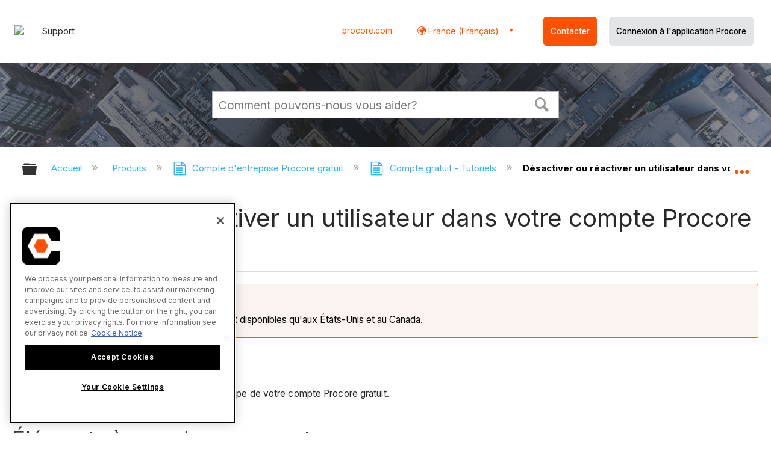

--- FILE ---
content_type: text/html; charset=utf-8
request_url: https://fr.support.procore.com/products/free-procore-account/tutorials/deactivate-or-reactivate-a-user-in-your-free-procore-account
body_size: 14245
content:
<!DOCTYPE html>
<html  lang="fr">
<head prefix="og: http://ogp.me/ns# article: http://ogp.me/ns/article#">

        <meta name="viewport" content="width=device-width, initial-scale=1"/>
        <meta name="google-site-verification" content="d37LCbtzQdsJHV0pTfzzAExGKhE15ayb0tV4WWM66Zg"/>
        <meta name="generator" content="MindTouch"/>
        <meta name="robots" content="index,follow"/>
        <meta property="og:title" content="D&eacute;sactiver ou r&eacute;activer un utilisateur dans votre compte Procore gratuit"/>
        <meta property="og:site_name" content="Procore"/>
        <meta property="og:type" content="article"/>
        <meta property="og:locale" content="fr_FR"/>
        <meta property="og:url" content="https://fr.support.procore.com/products/free-procore-account/tutorials/deactivate-or-reactivate-a-user-in-your-free-procore-account"/>
        <meta property="og:image" content="https://a.mtstatic.com/@public/production/site_13852/1632785061-social-share.png"/>
        <meta property="og:description" content="Comment d&amp;eacute;sactiver ou r&amp;eacute;activer un utilisateur sur la page &amp;Eacute;quipe de votre compte Procore gratuit."/>
        <meta property="article:published_time" content="2022-10-28T18:43:27Z"/>
        <meta property="article:modified_time" content="2024-02-12T17:39:40Z"/>
        <meta name="twitter:card" content="summary"/>
        <meta name="twitter:title" content="D&eacute;sactiver ou r&eacute;activer un utilisateur dans votre compte Procore gratuit"/>
        <meta name="twitter:description" content="Comment d&amp;eacute;sactiver ou r&amp;eacute;activer un utilisateur sur la page &amp;Eacute;quipe de votre compte Procore gratuit."/>
        <meta name="twitter:image" content="https://a.mtstatic.com/@public/production/site_13852/1632785061-social-share.png"/>
        <meta name="description" content="Comment d&amp;eacute;sactiver ou r&amp;eacute;activer un utilisateur sur la page &amp;Eacute;quipe de votre compte Procore gratuit."/>
        <link rel="canonical" href="https://fr.support.procore.com/products/free-procore-account/tutorials/deactivate-or-reactivate-a-user-in-your-free-procore-account"/>
        <link rel="search" type="application/opensearchdescription+xml" title="Procore Recherche" href="https://fr.support.procore.com/@api/deki/site/opensearch/description"/>
        <link rel="apple-touch-icon" href="https://a.mtstatic.com/@public/production/site_13852/1632785053-apple-touch-icon.png"/>
        <link rel="shortcut icon" href="https://a.mtstatic.com/@public/production/site_13852/1632785052-favicon.ico"/>

        <script type="application/ld+json">{"@context":"http:\/\/schema.org","@type":"WebPage","name":"D\u00e9sactiver ou r\u00e9activer un utilisateur dans votre compte Procore gratuit","url":"https:\/\/fr.support.procore.com\/products\/free-procore-account\/tutorials\/deactivate-or-reactivate-a-user-in-your-free-procore-account"}</script>
        <script type="application/ld+json">{"@context":"http:\/\/schema.org","@type":"WebPage","name":"D\u00e9sactiver ou r\u00e9activer un utilisateur dans votre compte Procore gratuit","url":"https:\/\/fr.support.procore.com\/products\/free-procore-account\/tutorials\/deactivate-or-reactivate-a-user-in-your-free-procore-account","relatedLink":["https:\/\/fr.support.procore.com\/products\/free-procore-account\/tutorials\/accept-or-deny-a-users-request-to-join-your-free-procore-company-account","https:\/\/fr.support.procore.com\/products\/free-procore-account\/tutorials\/assign-a-user-as-a-bid-contact-in-your-free-procore-account","https:\/\/fr.support.procore.com\/products\/free-procore-account\/tutorials\/add-a-user-to-your-free-procore-account","https:\/\/fr.support.procore.com\/products\/free-procore-account\/tutorials\/edit-a-user-in-your-free-procore-account"]}</script>
        <script type="application/ld+json">{"@context":"http:\/\/schema.org","@type":"BreadcrumbList","itemListElement":[{"@type":"ListItem","position":1,"item":{"@id":"https:\/\/fr.support.procore.com\/products","name":"Produits"}},{"@type":"ListItem","position":2,"item":{"@id":"https:\/\/fr.support.procore.com\/products\/free-procore-account","name":"Compte d'entreprise Procore gratuit"}},{"@type":"ListItem","position":3,"item":{"@id":"https:\/\/fr.support.procore.com\/products\/free-procore-account\/tutorials","name":"Compte gratuit - Tutoriels"}}]}</script>

        <title>Désactiver ou réactiver un utilisateur dans votre compte Procore gratuit - Procore</title>


    <style type="text/css">/*<![CDATA[*/
/* Makes the edit pop-up window show correctly and allow the link icon to show. Otherwise couldn't see the link icon  */
.edit-title {
    width: 65% !important;
}

/* Adds a buffer to content of a tab on the left side. Content was too close to the edge */
.guide-content {
position: relative;
left: 10px;
}
/* Adds padding to the left  */
#title {
    padding-left: 0.25rem;
}
/* Adds padding to the right when there is an icon  */
#deki-page-title::before {
    padding-right:1rem;
    line-height:0;
}/*]]>*/</style><style type="text/css">/*<![CDATA[*/
#header-search{
    padding:1em;
    height:auto;
}

/* Configures width of items in locale picker to fit on a single line. Prevents text wrapping. -DO 7Jan2022  */
.mt-custom-header-div .mt-custom-header-container .mt-custom-header-right .dropdown #lang-dd li{
    width: max-content;
}/*]]>*/</style><style>/*<![CDATA[*/
@media print {
    .elm-header, footer, .embeddedServiceHelpButton, main > :not(article) {
        display:none!important;   
    }        
}

/*]]>*/</style>

        <link media="screen" type="text/css" rel="stylesheet" href="https://a.mtstatic.com/@cache/layout/anonymous.css?_=1fea1102c1a27584aae874ea44c6015a_ZnIuc3VwcG9ydC5wcm9jb3JlLmNvbQ==:site_13852" id="mt-screen-css" />

    
        <link media="print" type="text/css" rel="stylesheet" href="https://a.mtstatic.com/@cache/layout/print.css?_=cbc1ef412669c94bc786fec8dbd498bd:site_13852" id="mt-print-css" />


    <script type="application/json" nonce="95fe10c6a1c89204f0b6b2fcc821b6e833bb5a751b106814a39b1141c8a93d35" id="mt-localizations-draft">
{"Draft.JS.alert.cancel.button":"D'accord","Draft.JS.alert.cancel.message":"Vous ne pouvez pas annuler une \u00e9bauche si la page en direct est d\u00e9publi\u00e9e.","Draft.JS.alert.cancel.title":"Cette \u00e9bauche ne peut pas \u00eatre annul\u00e9e","Draft.JS.alert.publish.button":"D'accord","Draft.JS.alert.publish.message":"Vous ne pouvez pas publier une \u00e9bauche d'une page avec un parent non publi\u00e9","Draft.JS.alert.publish.title":"Cette \u00e9bauche ne peut pas \u00eatre publi\u00e9e","Draft.JS.alert.unpublish.button":"D'accord","Draft.JS.alert.unpublish.message":"Vous ne pouvez pas d\u00e9publier une page quand des sous-pages publi\u00e9es sont pr\u00e9sentes.","Draft.JS.alert.unpublish.title":"Cette page ne peut pas \u00eatre d\u00e9publi\u00e9e","Draft.JS.success.cancel":"L'\u00e9bauche a \u00e9t\u00e9 annul\u00e9e avec succ\u00e8s.","Draft.JS.success.schedule.publish":"Publication schedule successfully created.","Draft.JS.success.publish":"L'\u00e9bauche a \u00e9t\u00e9 publi\u00e9e avec succ\u00e8s.","Draft.JS.success.unpublish":"La page a \u00e9t\u00e9 rappel\u00e9e avec succ\u00e8s.","Draft.JS.success.unpublish.inherits-schedule\n        Draft.JS.success.unpublish.scheduled-to-publish":"[MISSING: draft.js.success.unpublish.inherits-schedule\n        draft.js.success.unpublish.scheduled-to-publish]","Draft.JS.success.update.schedule.publish":"Publication schedule successfully updated.","Draft.JS.success.update.schedule.unpublish":"[MISSING: draft.js.success.update.schedule.unpublish]","Draft.JS.success.delete.schedule\n        Draft.JS.success.delete.schedule.with.subpages\n        Draft.error.cancel":"[MISSING: draft.js.success.delete.schedule\n        draft.js.success.delete.schedule.with.subpages\n        draft.error.cancel]","Draft.error.publish":"Une erreur est survenue en publiant l'\u00e9bauche.","Draft.error.unpublish":"Une erreur est survenue en d\u00e9publiant la page.","Draft.message.at":"at","Dialog.ConfirmSave.StrictIdf.title":"Cela pourra avoir un impact n\u00e9gatif sur votre site\u00a0!","Dialog.ConfirmSave.StrictIdf.error.missing-template-reference":"Ce type d'article demande un widget de r\u00e9f\u00e9rence mod\u00e8le. Ne pas en avoir pourra avoir un impact n\u00e9gatif sur votre site et son optimisation pour les moteurs de recherche (SEO). Veuillez contacter le support CXone Expert.","Dialog.ConfirmSave.StrictIdf.label.continue":"Je comprends","Dialog.ConfirmSave.StrictIdf.label.cancel":"Annuler","Dialog.ConfirmSave.StrictIdf.label.missing-template-reference-help-link":"En savoir plus sur les r\u00e9f\u00e9rences requises","Dialog.ConfirmSave.StrictIdf.error.invalid-idf":"Le type d'article sp\u00e9cifi\u00e9 n'est pas autoris\u00e9 \u00e0 cet endroit. Cela pourra avoir un impact n\u00e9gatif sur votre site et son optimisation pour les moteurs de recherche (SEO). Veuillez contacter le support CXone Expert.","Dialog.ConfirmSave.StrictIdf.label.invalid-idf-help-link":"En savoir plus sur la structure IDF","Dialog.EditDraft.page-title":"Cr\u00e9er \u00e9bauche","Dialog.Scheduler.Common.label.am":"{0} AM","Dialog.Scheduler.Common.label.pm":"{0} PM","Dialog.Scheduler.Publish.alert-create-draft":"Create","Dialog.Scheduler.Publish.alert-existing-publication-scheduled":"This location has an existing publication schedule applied.  The new page will inherit this new schedule.","Dialog.Scheduler.Publish.alert-modify-message":"This draft is scheduled to be published {0} at {1}. A schedule cannot be modified or deleted less than 15 minutes from its start time.","Dialog.Scheduler.Publish.alert-modify-title":"This schedule cannot be modified","Dialog.Scheduler.Publish.button-close":"Close","Dialog.Scheduler.Publish.button-save":"Save publish schedule","Dialog.Scheduler.Publish.button-go-to-parent":"Go to parent","Dialog.Scheduler.Publish.do-not-have-permission-message":"This page will be published {0} with another page scheduled by {1}. You do not have permission to view this page. Please see {1} to resolve scheduling conflicts.","Dialog.Scheduler.Publish.go-to-parent-message":"This draft will be published {0}, scheduled by {1}. A schedule can only be modified where it was created.","Dialog.Scheduler.Publish.label.f1-link":"Learn about scheduled publishing","Dialog.Scheduler.Publish.page-title":"Publish","Dialog.Scheduler.Unpublish.button-save":"Save unpublish schedule","Dialog.Scheduler.Unpublish.alert-modify-message":"This page is scheduled to be unpublished {0} at {1}. A schedule cannot be modified or deleted less than 15 minutes from its start time.","Dialog.Scheduler.Unpublish.do-not-have-permission-message":"This page will be unpublished {0} with another page scheduled by {1}. You do not have permission to view this page. Please see {1} to resolve scheduling conflicts.","Dialog.Scheduler.Unpublish.go-to-parent-message":"This page will be unpublished {0}, scheduled by {1}. A schedule can only be modified where it was created.","Dialog.Scheduler.Unpublish.page-title":"Unpublish","Page.Dashboard.page-title":"Tableau de bord"}    </script>    <script type="application/json" nonce="95fe10c6a1c89204f0b6b2fcc821b6e833bb5a751b106814a39b1141c8a93d35" id="mt-localizations-editor">
{"Article.Attach.file.upload.toobig":"Le fichier que vous avez s\u00e9lectionn\u00e9 est trop volumineux.  La taille maximale autoris\u00e9e du fichier est {0}.","Article.Attach.file.upload.notAllowed":"Le fichier s\u00e9lectionn\u00e9 ne peut pas \u00eatre t\u00e9l\u00e9vers\u00e9 parce que vous n'\u00eates pas autoris\u00e9 \u00e0 t\u00e9l\u00e9verser des fichiers de ce type.","Article.Attach.file.upload.fileExtension":"Vous avez choisi un fichier avec une extension non prise en charge.  S'il vous pla\u00eet essayer de nouveau avec un fichier valide.","Article.Common.page-is-restricted-login":"Vous n'avez pas les autorisations n\u00e9cessaires pour afficher cette page - veuillez essayer de vous connecter.","Article.Common.page-save-conflict":"Vous avez peut-\u00eatre \u00e9cras\u00e9 les modifications d'un \u00e9diteur simultan\u00e9. Utiliser sur cette page <a title=\"Historique de r\u00e9vision\" target=\"_blank\" href=\"{0}\" >Historique de r\u00e9vision<\/a> \u00e0 passer en revue.","Article.Error.page-couldnt-be-loaded":"Le contenu de la page demand\u00e9e n'a pas pu \u00eatre charg\u00e9.","Article.Error.page-save-conflict":"Une page existe d\u00e9j\u00e0 \u00e0 {0}. Naviguer vers la page existante et l'\u00e9diter si vous souhaitez modifier son contenu.","Article.Error.page-save-forbidden":"Votre session a expir\u00e9 ou vous n'avez pas d'autorisation pour \u00e9diter cette page.","Article.Error.page-title-required":"A page title is required.","Article.edit.summary":"\u00c9diter r\u00e9sum\u00e9","Article.edit.summary-reason":"Why are you making this edit?","Article.edit.enter-reason":"Enter reason (viewable in Site History Report)","Component.YoutubeSearch.error.key-invalid":"Your YouTube API Key was improperly configured. Please review the article at the","Component.YoutubeSearch.error.key-missing":"Your CXone Expert deployment needs to update your YouTube API Key. Details on how to update can be found at the","Component.YoutubeSearch.error.search-failed":"Search failed","Component.YoutubeSearch.info.not-found":"No videos found","Component.YoutubeSearch.label.video-url":"Video URL","Component.YoutubeSearch.placeholder.query":"Video URL or YouTube search query","Dialog.ConfirmCancel.button.continue-editing":"Continue editing","Dialog.ConfirmCancel.button.discard-changes":"Discard changes","Dialog.ConfirmCancel.message.changes-not-saved":"Your changes have not been saved to MindTouch.","Dialog.ConfirmCancel.title":"Discard changes?","Dialog.ConfirmDeleteRedirects.label.delete-redirects-help-link":"En savoir plus sur la suppression des redirections","Dialog.ConfirmSave.error.redirect":"Une redirection existe \u00e0 cet emplacement et elle sera supprim\u00e9e si vous continuez. Cela pourra avoir un impact n\u00e9gatif sur votre site et son optimisation pour les moteurs de recherche (SEO). Veuillez contacter le support CXone Expert.","Dialog.ConfirmSave.label.cancel":"Annuler","Dialog.ConfirmSave.label.continue":"Continuer","Dialog.ConfirmSave.title":"Supprimer la redirection\u00a0?","Dialog.ConfirmSave.StrictIdf.error.invalid-idf":"Le type d'article sp\u00e9cifi\u00e9 n'est pas autoris\u00e9 \u00e0 cet endroit. Cela pourra avoir un impact n\u00e9gatif sur votre site et son optimisation pour les moteurs de recherche (SEO). Veuillez contacter le support CXone Expert.","Dialog.ConfirmSave.StrictIdf.error.missing-template-reference-insert":"Ce type d'article demande un widget de r\u00e9f\u00e9rence mod\u00e8le. Veuillez ins\u00e9rer une r\u00e9f\u00e9rence de mod\u00e8le avant d'enregistrer.","Dialog.ConfirmSave.StrictIdf.label.cancel":"Annuler","Dialog.ConfirmSave.StrictIdf.label.continue":"Je comprends","Dialog.ConfirmSave.StrictIdf.label.insert":"Ins\u00e9rer","Dialog.ConfirmSave.StrictIdf.label.missing-template-reference-help-link":"En savoir plus sur les r\u00e9f\u00e9rences requises","Dialog.ConfirmSave.StrictIdf.label.invalid-idf-help-link":"En savoir plus sur la structure IDF","Dialog.ConfirmSave.StrictIdf.title":"Cela pourra avoir un impact n\u00e9gatif sur votre site\u00a0!","Dialog.JS.wikibits-edit-section":"\u00c9diter section","Dialog.SaveRequired.button.cancel":"Cancel","Dialog.SaveRequired.button.save":"Save and continue","Dialog.SaveRequired.label.change-title-start":"This page needs a different title than","Dialog.SaveRequired.label.change-title-end":"Please make the correction and try again.","Dialog.SaveRequired.label.new-page-alert":"This operation can not be performed on a page that has not yet been created. In order to do that, we need to quickly save what you have.","Dialog.SaveRequired.title":"Save required","Draft.error.save-unpublished":"Vous ne pouvez pas enregistrer une \u00e9bauche non publi\u00e9e \u00e0 {0}. Une page publi\u00e9e existe d\u00e9j\u00e0 \u00e0 cet emplacement.","GUI.Editor.alert-changes-made-without-saving":"Vous avez apport\u00e9 des modifications au contenu sans enregistrer vos modifications. \u00cates-vous certain de vouloir quitter cette page ?","GUI.Editor.error.copy-hint":"Pour \u00e9viter de perdre votre travail, copiez le contenu de la page dans un nouveau fichier et essayez d'enregistrer \u00e0 nouveau.","GUI.Editor.error.server-error":"Une erreur de serveur s'est produite.","GUI.Editor.error.unable-to-save":"Nous ne pouvons pas enregistrer cette page","Redist.CKE.mt-save.save-to-file-link":"Enregistrer le contenu de la page dans un fichier","Redist.CKE.mt-autosave.contents-autosaved":"Le contenu de la page a \u00e9t\u00e9 enregistr\u00e9 automatiquement dans la m\u00e9moire cache du navigateur %1","System.API.Error.invalid-redirect":"Vous ne pouvez pas cr\u00e9er une redirection sur une page avec des sous-pages.","System.API.Error.invalid-redirect-target":"La redirection ne pointe pas vers une page valide."}    </script>    <script type="application/json" nonce="95fe10c6a1c89204f0b6b2fcc821b6e833bb5a751b106814a39b1141c8a93d35" id="mt-localizations-file-uploader">
{"Dialog.Attach.allowed-types":"Types de fichiers autoris\u00e9s :","Dialog.Attach.button.upload":"T\u00e9l\u00e9verser","Dialog.Attach.choose-files-dad":"Choisir les fichiers \u00e0 t\u00e9l\u00e9verser ou faire glisser d\u00e9placer des fichiers dans cette fen\u00eatre.","Dialog.Attach.max-size":"Taille maximale du fichier \u00e0 t\u00e9l\u00e9verser : {0}"}    </script>    <script type="application/json" nonce="95fe10c6a1c89204f0b6b2fcc821b6e833bb5a751b106814a39b1141c8a93d35" id="mt-localizations-grid-widget">
{"Article.Common.page-is-restricted-login":"Vous n'avez pas les autorisations n\u00e9cessaires pour afficher cette page - veuillez essayer de vous connecter.","MindTouch.Help.Page.search-unavailable":"D\u00e9sol\u00e9, la recherche est actuellement indisponible.","MindTouch.Reports.data.empty-grid-text":"No Data Available.","Page.StructuredTags.error-update":"Une erreur inconnue s'est produite."}    </script>    <script type="application/json" nonce="95fe10c6a1c89204f0b6b2fcc821b6e833bb5a751b106814a39b1141c8a93d35" id="mt-localizations-tree-widget">
{"Skin.Common.home":"Accueil","Dialog.Common.error.path-not-found":"La page ou section demand\u00e9e n'a pas pu \u00eatre charg\u00e9e. Veuillez mettre \u00e0 jour le lien.","Dialog.JS.loading":"Chargement en cours ...","Dialog.JS.loading.copy":"Copie page(s)...","Dialog.JS.loading.insertImage":"Insertion image...","Dialog.JS.loading.move":"D\u00e9placement page(s)...","Dialog.JS.loading.moveFile":"D\u00e9placement fichier...","Dialog.JS.loading.search":"Recherche en cours...","MindTouch.Help.Page.in":"dans","MindTouch.Help.Page.no-search-results":"D\u00e9sol\u00e9, nous ne pouvons pas trouver ce que vous cherchez.","MindTouch.Help.Page.no-search-try":"Essayez de rechercher autre chose, en s\u00e9lectionnant une cat\u00e9gorie ou essayez de cr\u00e9er un ticket.","MindTouch.Help.Page.retrysearch":"Cliquez ici pour rechercher dans tout le site.","MindTouch.Help.Page.search-error-try":"Veuillez r\u00e9essayer ult\u00e9rieurement.","MindTouch.Help.Page.search-unavailable":"D\u00e9sol\u00e9, la recherche est actuellement indisponible."}    </script>    <script type="application/json" nonce="95fe10c6a1c89204f0b6b2fcc821b6e833bb5a751b106814a39b1141c8a93d35" id="mt-localizations-dialog">
{"Dialog.Common.button.cancel":"Cancel","Dialog.Common.button.ok":"OK","Dialog.Common.label.home":"Home"}    </script>
    <script type="text/javascript" data-mindtouch-module="true" nonce="95fe10c6a1c89204f0b6b2fcc821b6e833bb5a751b106814a39b1141c8a93d35" src="https://a.mtstatic.com/deki/javascript/out/globals.jqueryv2.2.4.js?_=24104bb126645459f00072aac5927aa4a8ba410c:site_13852"></script><script type="application/json" id="mt-global-settings" nonce="95fe10c6a1c89204f0b6b2fcc821b6e833bb5a751b106814a39b1141c8a93d35">{"articleType":"tutorial","attachFileMax":1000,"baseHref":"https:\/\/fr.support.procore.com","cacheFingerprint":"24104bb126645459f00072aac5927aa4a8ba410c:site_13852","canFileBeAttached":false,"cdnHostname":"a.mtstatic.com","clientSideWarnings":false,"dntEditorConfig":false,"draftEditable":false,"followRedirects":1,"idfHideTemplateTags":false,"idfVersion":"IDF3","isArticleReviewCommunityMembersEnabled":false,"isDraftAllowed":false,"isDraftManagerReportDownloadEnabled":false,"isDraftRequest":false,"isFindAndReplaceUndoEnabled":false,"isGenerativeSearchEnabled":false,"isGenerativeSearchDisclaimerEnabled":false,"isGenerativeSearchStreamResponseToggleEnabled":false,"isGenerativeSearchSearchIconEnabled":false,"isContentAdequacyEnabled":true,"isGenerativeSearchOnDemandEvaluationEnabled":true,"isFileDescriptionCaptionableByLlmEnabled":false,"isGoogleAnalyticsEnabled":false,"isGuideTabMultipleClassificationsEnabled":false,"isHawthornThemeEnabled":false,"isIframeSandboxEnabled":false,"isImportExportEnhancementsEnabled":false,"isImportExportMediaEnabled":false,"isExternalImportEnabled":false,"isInteractionAnalyticsDebugEnabled":false,"isDevelopmentModeEnabled":false,"isInteractionAnalyticsEnabled":true,"isKcsEnabledOnPage":false,"isMediaManagerEnabled":false,"isPinnedPagesEnabled":true,"isPinnedPagesEnhancementsEnabled":true,"isReportDownloadEnabled":false,"isSchedulePublishEnabled":true,"isSearchAsYouTypeEnabled":true,"isTinymceAiAssistantEnabled":false,"isSearchInsightsDownloadEnabled":false,"isSentimentAnalysisEnabled":true,"isShowMoreChildrenNodesEnabled":false,"isShowTerminalNodesEnabled":false,"isSkinResponsive":true,"isSmoothScrollEnabled":true,"isTinyMceEnabled":false,"isTreeArticleIconsEnabled":false,"isXhrF1WebWidgetEnabled":true,"isXhrIEMode":false,"kcsEnabled":false,"kcsV2Enabled":false,"kcsV2GuidePrivacySetting":"Semi-Public","learningPathsEnabled":true,"maxFileSize":268435456,"moduleMode":"global","pageEditable":false,"pageId":9317,"pageIsRedirect":false,"pageLanguageCode":"fr-FR","pageName":"D\u00e9sactiver ou r\u00e9activer un utilisateur dans votre compte Procore gratuit","pageNamespace":"","pageOrderLimit":1000,"pagePermissions":["LOGIN","BROWSE","READ","SUBSCRIBE"],"pageRevision":"4","pageSectionEditable":false,"pageTitle":"products\/free-procore-account\/tutorials\/deactivate-or-reactivate-a-user-in-your-free-procore-account","pageViewId":"d136596b-a16c-4247-be69-53ab290eb4b5","siteId":"site_13852","pathCommon":"\/@style\/common","pathSkin":"\/@style\/elm","relatedArticlesDetailed":true,"removeBlankTemplate":false,"removeDeleteCheckbox":true,"cidWarningOnDelete":true,"scriptParser":2,"sessionId":"ZWVjMzM1MzktZTgwYS00YmFmLTk4OTAtYWY0YTAyOTkzODBlfDIwMjYtMDEtMjBUMjM6NTE6NDI=","showAllTemplates":true,"siteAuthoringPageThumbnailManagementEnabled":true,"skinStyle":"columbia.elm","spaceballs2Enabled":false,"strictIdfEnabled":false,"uiLanguage":"fr-fr","userId":2,"isPageRedirectPermanent":false,"userIsAdmin":false,"userIsAnonymous":true,"userIsSeated":false,"userName":"Anonymous User","userPermissions":["LOGIN","BROWSE","READ","SUBSCRIBE"],"userSystemName":"Anonymous","userTimezone":"GMT","webFontConfig":{"google":{"families":null}},"apiToken":"xhr_2_1768953103_d62fa87a698ce083261c79a3fa740b9df29108277c15e1403dbea10a721ffa12","displayGenerativeSearchDisclaimer":false}</script><script type="text/javascript" data-mindtouch-module="true" nonce="95fe10c6a1c89204f0b6b2fcc821b6e833bb5a751b106814a39b1141c8a93d35" src="https://a.mtstatic.com/deki/javascript/out/community.js?_=24104bb126645459f00072aac5927aa4a8ba410c:site_13852"></script><script type="text/javascript" data-mindtouch-module="true" nonce="95fe10c6a1c89204f0b6b2fcc821b6e833bb5a751b106814a39b1141c8a93d35" src="https://a.mtstatic.com/deki/javascript/out/standalone/skin_elm.js?_=24104bb126645459f00072aac5927aa4a8ba410c:site_13852"></script><script type="text/javascript" data-mindtouch-module="true" nonce="95fe10c6a1c89204f0b6b2fcc821b6e833bb5a751b106814a39b1141c8a93d35" src="https://a.mtstatic.com/deki/javascript/out/standalone/pageBootstrap.js?_=24104bb126645459f00072aac5927aa4a8ba410c:site_13852"></script>

    
        <!-- Recaptcha for contact support form - -->

<script defer src="https://www.google.com/recaptcha/api.js?hl=fr"></script>

<!-- Back to Top Button by Tie Dec 14 2023 -->

<script defer>/*<![CDATA[*/

window.onscroll = function () {
  scrollFunction();
};

function scrollFunction() {
  if (!document.querySelector(".columbia-article-topic-category")) {
    const backToTopButton = document.querySelector("#back-to-top-button");
    const pageText = document.querySelector(".mt-content-container");
    if (pageText.getBoundingClientRect().top < -20) {
      backToTopButton.style.display = "block";
    } else {
      backToTopButton.style.display = "none";
    }
  }
}

function scrollToTop() {
  const pageText = document.querySelector(".mt-content-container");

  pageText.scrollIntoView({
    behavior: "smooth",
    block: "start",
    inline: "nearest",
  });
}

/*]]>*/</script>

<!-- Global Responsive Book Functions Added by Tie Jun 14 2023 -->
<script>/*<![CDATA[*/
function displaySection(id){
    $(".content-section").hide();  
    $(id).show();
    var $menuButton = $('#mobile-menu-toggle');
    var $toc = $('.toc-sop');
    var $content = $('.content-sop');
    if ($(window).scrollTop() > $(".content-sop").offset().top) {
       $([document.documentElement, document.body]).animate({
           scrollTop: $(id).offset().top - 84
       }, 100);
    }
    $('.toc-sop a').removeClass('selected-chapter');
    str1=".toc-sop a[onclick*=\\'\\";
    str3="\\']";
    fin_str=str1.concat(id,str3);
    $(fin_str).addClass('selected-chapter');
    $menuButton.attr("aria-expanded","false");
    $content.attr("data-mobile-visible","true");
    $toc.attr("data-mobile-visible","false");
    const newURL = new URL(window.location.href);
newURL.hash = id;
history.pushState({},'',newURL);
    return false;
}

function toggleToc(){
    var $menuButton = $('#mobile-menu-toggle');
    var $toc = $('.toc-sop');
    var $content = $('.content-sop');
         
    if ($menuButton.attr("aria-expanded") === "false") {
        $menuButton.attr("aria-expanded","true");
        $content.attr("data-mobile-visible","false");
        $toc.attr("data-mobile-visible","true");
        
    } else {
        $menuButton.attr("aria-expanded","false");
        $content.attr("data-mobile-visible","true");
        $toc.attr("data-mobile-visible","false");
        
    
    }
    

}
/*]]>*/</script>

<!-- Put Page ID on Page Settings Added by Tie Apr 14, 2022 -->

<script>/*<![CDATA[*/
document.addEventListener("DOMContentLoaded", function (e) {
  if (document.querySelector("#mt-summary")) {
    var pageId = document.querySelector("#mt-summary").dataset.pageId;
    var text = document.createElement("p");
    var box = document.querySelector(".mt-collapsible-section");
    text.innerText = `Page ID: ${pageId}`;
    box.appendChild(text);
   var line = document.querySelector(".elm-meta-data.elm-meta-top");
  if (document.querySelector("#mt-summary")) {
    line.style.display = "block";
    box.appendChild(line);
  }
  }
});

/*]]>*/</script>
	
<!-- Define Deprecated Video Hiding Function Sitewide Added by Tie Marc 30, 2022 -->	
<script>/*<![CDATA[*/	
 function hideDeprecatedVideos() {	
    let thisurl = window.location.href;	
    if (thisurl.includes('Media_Library') || thisurl.includes('/tc') || thisurl.includes('/tutorials')) {	
        $('.deprecated-video').show();	
    };	
}	
 $(function () {	
     if ($('.deprecated-video').length) {	
         hideDeprecatedVideos();	
     }	
 })	
/*]]>*/</script>	
<!-- Define Sorting functions sitewide Added by Tie Marc 11, 2022 -->	
<script>/*<![CDATA[*/	
const language = 'fr-fr' //Change this two lines during localization	
const noAlphabetArray = ['zh-cn'];	
const compareFun = (a, b) => {	
    return new Intl.Collator(language).compare(a.title, b.title);	
}	
let sortTerms = (elementType, section, skipFirst) => {	
    let terms = [...section.querySelectorAll(elementType)]	
    let firstElement = section.firstElementChild;	
    let termHeaders = terms.map(e => e.innerText)	
    let termObject = []	
    termHeaders.forEach((title, index) => {	
        termObject.push({	
            title	
        });	
        termObject[index].header = terms[index];	
    });	
    termObject.sort(compareFun);	
    section.innerHTML = '';	
    if (skipFirst) {	
        section.append(firstElement);	
    }	
    termObject.forEach((element) => {	
        section.append(element.header);	
    });	
}	
const sortItems = (definitionSelector, sortItemSelector, skipFirst = false) => {	
    let definitionsSections = [...document.querySelectorAll(definitionSelector)];	
    definitionsSections.forEach(section => sortTerms(sortItemSelector, section, skipFirst));	
}	
/*]]>*/</script>	

<!-- Hide content from other regions Added by Tie Marc 7, 2022 -->
<script>/*<![CDATA[*/
function getSubdomain() {
  let host = window.location.host;
  let subdomain = host.split(".")[0];
  return subdomain;
}

function getLocaleBySubdomain(subdomain) {
  if (subdomain == "de") {
    return "de-de";
  }

  if (subdomain == "es") {
    return "es-419";
  }

  if (subdomain == "fr") {
    return "fr-fr";
  }

  if (subdomain == "support") {
    return "en-us";
  }

  return subdomain;
}

function getAllLocales() {
  var listedLocales = $(".localization-group")
    .map(function () {
      return $(this).data("locale");
    })
    .get();
  return listedLocales;
}

function hideOtherLocales() {
  const subdomain = getSubdomain();
  const locale = getLocaleBySubdomain(subdomain);
  let styleElement = document.createElement("style");
  styleElement.setAttribute("type", "text/css");
  styleElement.innerText = `.localization-group:not([data-locale*='${locale}']) {\ndisplay: none;\n}\n`;
  styleElement.innerText +=
    '.localization-group[data-locale="else"] {\ndisplay: unset;\n}';
  styleElement.innerText += `.localization-group[data-locale*="${locale}"] ~ .localization-group[data-locale="else"] {\ndisplay: none;\n}`;

  document.head.appendChild(styleElement);
}
$(function () {
  hideOtherLocales();
})

/*]]>*/</script>

<!-- Collapsible Content. Added by Tie Apr 21, 2020 -->
<script>/*<![CDATA[*/
$(window).on('load', function(e){
    $('.collapsible').find('.trigger').on('click',function(){
        $(this).closest('.collapsible').find('.col_content').slideToggle('350');
        if ($(this).find('.arrowclass').hasClass('fa-chevron-circle-right')){
            $(this).find('.arrowclass').removeClass('fas fa-chevron-circle-right');
            $(this).find('.arrowclass').addClass('fas fa-chevron-circle-down');      
        }
        else if ($(this).find('.arrowclass').hasClass('fa-chevron-circle-down')){
            $(this).find('.arrowclass').removeClass('fas fa-chevron-circle-down');
            $(this).find('.arrowclass').addClass('fas fa-chevron-circle-right');
        }
        else if ($(this).find('.arrowclass').hasClass('fa-chevron-right')){
            $(this).find('.arrowclass').removeClass('fas fa-chevron-right');
            $(this).find('.arrowclass').addClass('fas fa-chevron-down');
        }
        else {
            $(this).find('.arrowclass').removeClass('fas fa-chevron-down');
            $(this).find('.arrowclass').addClass('fas fa-chevron-right');
        }
    });
});
function colex(el) {
  $(el).closest(".collapsible").find(".col_content").slideToggle("350");
  if ($(el).find(".arrowclass").hasClass("fa-chevron-circle-right")) {
    $(el).find(".arrowclass").removeClass("fas fa-chevron-circle-right");
    $(el).find(".arrowclass").addClass("fas fa-chevron-circle-down");
  } else if ($(el).find(".arrowclass").hasClass("fa-chevron-circle-down")) {
    $(el).find(".arrowclass").removeClass("fas fa-chevron-circle-down");
    $(el).find(".arrowclass").addClass("fas fa-chevron-circle-right");
  } else if ($(el).find(".arrowclass").hasClass("fa-chevron-right")) {
    $(el).find(".arrowclass").removeClass("fas fa-chevron-right");
    $(el).find(".arrowclass").addClass("fas fa-chevron-down");
  } else {
    $(el).find(".arrowclass").removeClass("fas fa-chevron-down");
    $(el).find(".arrowclass").addClass("fas fa-chevron-right");
  }
}
/*]]>*/</script>

<!-- Start Custom Print Style -->


<!-- User ID Tracking. Added by Dean Feb 21, 2018 -->
<script>/*<![CDATA[*/document.addEventListener("DOMContentLoaded", function() { 
  var json = JSON.parse(document.getElementById('mt-global-settings').textContent)

  if (!json['userIsAnonymous']) {
    var dataLayer = window.dataLayer || {};
    dataLayer.push({
      'event': 'setUserId',
      'userId': json['userId']
    });

    window.Procore = window.Procore || {};
    window.Procore.metrics = window.Procore.metrics || {};
    window.Procore.metrics.user = window.Procore.metrics.user || {};
    window.Procore.metrics.user.mtid = json['userId'];
  }
});
/*]]>*/</script>
<!-- End User ID Tracking -->



<!-- Adobe Launch: Added 9/10/2019 by Joshua Bradley -->
<script src="//assets.adobedtm.com/launch-EN162b61ce5645478888c92738b130b2f3.min.js" async="async"></script>
<!-- End Adobe Launch-->

<!-- Google Tag Manager -->
<script>/*<![CDATA[*/(function(w,d,s,l,i){w[l]=w[l]||[];w[l].push({'gtm.start':
new Date().getTime(),event:'gtm.js'});var f=d.getElementsByTagName(s)[0],
j=d.createElement(s),dl=l!='dataLayer'?'&l='+l:'';j.async=true;j.src=
'https://www.googletagmanager.com/gtm.js?id='+i+dl;f.parentNode.insertBefore(j,f);
})(window,document,'script','dataLayer','GTM-NWZQ5W6');/*]]>*/</script>
<!-- End Google Tag Manager -->

<!-- Start Typography -->
<link rel="stylesheet" type="text/css" href="https://cloud.typography.com/6912732/682666/css/fonts.css">
<link rel="stylesheet" type="text/css" href="https://mkt-cdn.procore.com/fonts/sctogrotesk/sctogrotesk.css">
<link href="https://fonts.googleapis.com/css2?family=Inter:wght@300;400;500;600;700&amp;display=swap" rel="stylesheet" as="style">
<!-- End Typography -->

<!-- Start of FontAwesome -->
<link href="//cdnjs.cloudflare.com/ajax/libs/font-awesome/6.4.0/css/all.min.css" rel="stylesheet">
<link rel="stylesheet" href="https://use.fontawesome.com/releases/v5.8.2/css/all.css" integrity="sha384-oS3vJWv+0UjzBfQzYUhtDYW+Pj2yciDJxpsK1OYPAYjqT085Qq/1cq5FLXAZQ7Ay" crossorigin="anonymous">
<!-- End of FontAwesome -->

<!-- Start Service Cloud Header for Ticket Form -->
<!-- INACTIVE UNTIL FURTHER NOTICE -->
<!-- End Service Cloud Header for Ticket Form -->

<!-- Start Service Cloud Deployment Code for Live Agent - SnapIn Widget -->
<!-- INACTIVE UNTIL FURTHER NOTICE -->
<!-- End Service Cloud Deployment Code for Live Agent - SnapIn Widget -->

<!-- Start Service Cloud Deployment Code for Live Agent Widget -->
<!-- INACTIVE UNTIL FURTHER NOTICE -->
<!-- End Service Cloud Deployment Code for Live Agent Widget -->

<!--BEGIN QUALTRICS WEBSITE FEEDBACK SNIPPET-->
<!-- INACTIVE UNTIL FURTHER NOTICE -->
<!--END QUALTRICS WEBSITE FEEDBACK SNIPPET-->

 <!-- OneTrust Cookies Consent Notice start for procore.com -->
<script src="https://cdn.cookielaw.org/scripttemplates/otSDKStub.js" type="text/javascript" charset="UTF-8" data-domain-script="cbdfc14e-1f05-4d37-82a6-11d3228b4df5"></script>
<script type="text/javascript">/*<![CDATA[*/
function OptanonWrapper() { }
/*]]>*/</script>
<!-- OneTrust Cookies Consent Notice end for procore.com -->
    

</head>
<body class="elm-user-anonymous columbia-page-main columbia-article-tutorial columbia-browser-chrome columbia-platform-macintosh columbia-breadcrumb-home-products-free-procore-account-tutorials-deactivate-or-reactivate-a-user-in-your-free-procore-account columbia-live no-touch columbia-lang-fr-fr columbia-skin-elm">
<a class="elm-skip-link" href="#elm-main-content" title="Appuyer sur entrée pour passer au contenu principal">Passer au contenu principal</a><main class="elm-skin-container" data-ga-category="Anonymous | page">
    <header class="elm-header">
        <div class="elm-header-custom">

<div class="mt-custom-header-div"><div class="mt-custom-header-container"><div class="mt-custom-header-logo"><a target="_self" href="https://fr.support.procore.com/" rel="internal"><img src="https://fr.support.procore.com/@api/deki/site/logo.png?default=https://a.mtstatic.com/skins/common/logo/logo.png%3F_%3D24104bb126645459f00072aac5927aa4a8ba410c:site_13852" /><span id="support-logo">Support</span></a></div><ul class="mt-custom-header-right"><li class="mt-custom-header-marketing"><a target="_blank" href="https://www.procore.com/fr?journey=supporttoprocore" rel="external noopener nofollow" class="link-https">procore.com</a></li><li class="dropdown dropdown-hover"><a href="#" class="dropdown-toggle mt-icon-earth mt-icon-arrow-down7" role="button"> France (Fran&ccedil;ais)</a><ul class="dropdown-menu" id="lang-dd" style="display: none;"><li><a target="_self" href="https://es.support.procore.com/" rel="external nofollow" class="link-https">Am&eacute;rica Latina (Espa&ntilde;ol)</a></li><li><a target="_self" href="https://en-au.support.procore.com/" rel="external nofollow" class="link-https">Australia (English)</a></li><li><a target="_self" href="https://pt-br.support.procore.com/" rel="external nofollow" class="link-https">Brasil (Portugu&ecirc;s)</a></li><li><a target="_self" href="https://en-ca.support.procore.com/" rel="external nofollow" class="link-https">Canada (English)</a></li><li><a target="_self" href="https://fr-ca.support.procore.com/" rel="external nofollow" class="link-https">Canada (Fran&ccedil;ais)</a></li><li><a target="_self" href="https://de.support.procore.com/" rel="external nofollow" class="link-https">Deutschland (Deutsch)</a></li><li><a target="_self" href="https://es-es.support.procore.com/" rel="external nofollow" class="link-https">Espa&ntilde;a (Espa&ntilde;ol)</a></li><li><a target="_self" class="internal" href="https://fr.support.procore.com/" rel="internal">France (Fran&ccedil;ais)</a></li><li><a target="_self" href="https://en-gb.support.procore.com/" rel="external nofollow" class="link-https">United Kingdom (English)</a></li><li><a target="_self" href="https://support.procore.com/" rel="external nofollow" class="link-https">United States (English)</a></li><li><a target="_self" href="https://zh-sg.support.procore.com/" rel="external nofollow" class="link-https">&#26032;&#21152;&#22369;&#65288;&#31616;&#20307;&#20013;&#25991;&#65289;</a></li><li><a target="_self" href="https://ja-jp.support.procore.com/" rel="external nofollow" class="link-https">&#26085;&#26412;&#65288;&#26085;&#26412;&#35486;&#65289;</a></li></ul></li><li class="mt-custom-header-listitem"><a target="_blank" href="https://fr.support.procore.com/references/contact-support" rel="internal">Contacter</a></li><li class="mt-custom-header-listitem-login"><a target="_blank" href="https://login.procore.com/?locale=fr-CA&amp;journey=supporttologin" rel="external noopener nofollow" class="link-https">Connexion &agrave; l'application Procore</a></li></ul></div></div><div class="mt-prepend-home mt-custom-home elm-nav" id="header-search"><div class="elm-nav-container"><script type="application/json" id="mt-localizations-help-widget">/*<![CDATA[*/{"Help.Widget.button.text":"Rechercher","Help.Widget.label.text":"Requ\u00eate","Help.Widget.placeholder.text":"Comment pouvons-nous vous aider?"}/*]]>*/</script><div class="mt-inputredirect" data-query-key="q" data-path=""></div></div></div>



<script type="text/javascript">/*<![CDATA[*/
$(document).ready(function(){
   $('.mt-custom-header-right .dropdown').hover(function(){
       $(this).children('.dropdown-menu').toggle();
   }) 
});/*]]>*/</script>

<script type="text/javascript">/*<![CDATA[*/
/*
Adds Training Center Help action to Pro Member Nav. Dean Jan 11, 2018
*/
$(document).ready(function(){
$('.elm-header-user-nav.elm-nav .elm-nav-container>ol').prepend('<li><a class="mt-icon-editor-training-link" style="display:inline" target="_blank" href="https://support.procore.com/tc/Training_Center_Help">Training Center Help</a></li>');
});/*]]>*/</script>



<script type="text/javascript">/*<![CDATA[*/
document.documentElement.setAttribute('lang', 'fr_CA');/*]]>*/</script>
</div>
        <div class="elm-nav mt-translate-module" hidden="true">
            <div class="elm-nav-container mt-translate-container"></div>
        </div>
        <div class="elm-header-logo-container">
            <a href="https://fr.support.procore.com" title="Procore" aria-label='Link to home'><img src="https://a.mtstatic.com/@public/production/site_13852/1681518143-logo.png" alt="Procore" /></a>
        </div>
        
        <nav class="elm-header-user-nav elm-nav" role="navigation">
            <div class="elm-nav-container">
                <ol>
                    <li class="elm-global-search" data-ga-action="Header search"><a class="mt-icon-site-search mt-toggle-form" href="#" title="Rechercher dans le site">Rechercher dans le site</a>
<div class="mt-quick-search-container mt-toggle-form-container">
    <form action="/Special:Search">
        <input name="qid" id="mt-qid-skin" type="hidden" value="" />
        <input name="fpid" id="mt-search-filter-id" type="hidden" value="230" />
        <input name="fpth" id="mt-search-filter-path" type="hidden" />
        <input name="path" id="mt-search-path" type="hidden" value="" />

        <label class="mt-label" for="mt-site-search-input">
            Rechercher
        </label>
        <input class="mt-text mt-search search-field" name="q" id="mt-site-search-input" placeholder="Comment pouvons-nous vous aider ?" type="search" />
        <button class="mt-button ui-button-icon mt-icon-site-search-button search-button" type="submit">
            Rechercher
        </button>
    </form>
</div>
<div class="elm-search-back"><a class="mt-icon-browser-back" data-ga-label="Browse back" href="#" id="mt-browser-back" title="Retourner à l'article précédent">Retourner à l'article précédent</a></div>
</li>
                    <li class="elm-user-menu"><ol class="mt-user-menu">


    <li class="mt-user-menu-user">
        <a class="mt-icon-quick-sign-in "
           href="https://fr.support.procore.com/Special:AuthenticationProviders?returntotitle=products%2Ffree-procore-account%2Ftutorials%2Fdeactivate-or-reactivate-a-user-in-your-free-procore-account"
           title="Se connecter">Se connecter</a>

    </li>
</ol>
</li>
                </ol>
            </div>
        </nav>
        <nav class="elm-header-global-nav elm-nav" data-ga-action="Elm Navigation">
            <div class="elm-nav-container">
                <button class="elm-hierarchy-trigger mt-hierarchy-trigger ui-button-icon mt-icon-hierarchy-trigger-closed" title="Développer/réduire la hiérarchie globale" data-ga-label="Hierarchy Toggle - Tree View">
                    Développer/réduire la hiérarchie globale
                </button>
                <ol class="mt-breadcrumbs" data-ga-action="Breadcrumbs">
                        <li>
                            <a href="https://fr.support.procore.com/" data-ga-label="Breadcrumb category">
                                <span class="mt-icon-article-category mt-icon-article-home"></span>
                                    Accueil
                            </a>
                        </li>
                        <li>
                            <a href="https://fr.support.procore.com/products" data-ga-label="Breadcrumb category">
                                <span class="mt-icon-article-category"></span>
                                    Produits
                            </a>
                        </li>
                        <li>
                            <a href="https://fr.support.procore.com/products/free-procore-account" data-ga-label="Breadcrumb tool-landing-page">
                                <span class="mt-icon-article-tool-landing-page"></span>
                                    Compte d'entreprise Procore gratuit
                            </a>
                        </li>
                        <li>
                            <a href="https://fr.support.procore.com/products/free-procore-account/tutorials" data-ga-label="Breadcrumb tutorial-list">
                                <span class="mt-icon-article-tutorial-list"></span>
                                    Compte gratuit - Tutoriels
                            </a>
                        </li>
                        <li class="mt-breadcrumbs-current-page">
                            <span class="mt-icon-article-tutorial"></span>
                            Désactiver ou réactiver un utilisateur dans votre compte Procore gratuit
                        </li>
                </ol>
                <button class="mt-icon-hierarchy-mobile-view-trigger ui-button-icon mt-icon-hierarchy-mobile-trigger-closed" title="Développer/réduire l'emplacement global" data-ga-label="Hierarchy Toggle - Breadcrumb Expand/Collapse">
                    Développer/réduire l'emplacement global
                </button>
            </div>
        </nav>
        <nav class="elm-nav elm-header-hierarchy">
            <div class="elm-nav-container">
                <div class="elm-hierarchy mt-hierarchy"></div>
            </div>
        </nav>    </header>
    <article class="elm-content-container" id="elm-main-content" tabindex="-1">
        <header>
            <div id="flash-messages"><div class="dekiFlash"></div></div>
            
                
<h1 id="title" data-title-editor-available="false">
        Désactiver ou réactiver un utilisateur dans votre compte Procore gratuit
</h1>

                

                
                    <ol class="elm-meta-data elm-meta-top" data-ga-action="Page actions">
                        <li class="elm-last-modified"><dl class="mt-last-updated-container">
    <dt class="mt-last-updated-label">Dernière mise à jour</dt>
    <dd>
        <span class="mt-last-updated" data-timestamp="2024-02-12T17:39:40Z"></span>
    </dd>
</dl>
</li>
                        <li class="elm-pdf-export"><a data-ga-label="PDF" href="https://fr.support.procore.com/@api/deki/pages/9317/pdf/D%25C3%25A9sactiver%2bou%2br%25C3%25A9activer%2bun%2butilisateur%2bdans%2bvotre%2bcompte%2bProcore%2bgratuit.pdf" rel="nofollow" target="_blank" title="Exporter la page en tant que PDF">
    <span class="mt-icon-article-pdf"></span>Enregistrer en tant que PDF
</a></li>
                        <li class="elm-social-share"></li>
                    </ol>
                
            
        </header>
                <header class="mt-content-header"></header>
                <aside class="mt-content-side"></aside>
            <aside id="mt-toc-container" data-title="Table des matières" data-collapsed="true">
                <nav class="mt-toc-content mt-collapsible-section">
                    <ol><li><a href="#Version_limit.C3.A9e" rel="internal">Version limit&eacute;e</a></li><li><a href="#Objectif" rel="internal">Objectif</a></li><li><a href="#.C3.89l.C3.A9ments_.C3.A0_prendre_en_compte" rel="internal">&Eacute;l&eacute;ments &agrave; prendre en compte</a></li><li><a href="#Proc.C3.A9dure" rel="internal">Proc&eacute;dure</a><ol><li><a href="#D.C3.A9sactiver_un_utilisateur" rel="internal">D&eacute;sactiver un utilisateur</a></li><li><a href="#R.C3.A9activer_un_utilisateur" rel="internal">R&eacute;activer un utilisateur</a></li></ol></li><li><a href="#Voir_aussi" rel="internal">Voir aussi</a></li></ol>
                </nav>
            </aside>
            <section class="mt-content-container">
                

<style>/*<![CDATA[*/body #deki-page-title::before {content: url("/@api/deki/pages/:ccaec8e887044385a1dfc2a3a0f71434/files/=tool-icon_procore-logo.png");}/*]]>*/</style>


<div class="mt-contentreuse-widget" data-page="products/free-procore-account/Reuse" data-section="Banni&egrave;re Compte gratuit - Version limit&eacute;e" data-show="false">
<div class="mt-include" id="s16476">

<div class="callout callout-beta">
<div mt-section-origin="products/free-procore-account/Reuse" class="mt-section"><span id="Version_limit.C3.A9e"></span><h5 id="Version_limit.C3.A9e-16476">Version limit&eacute;e</h5>
<a title="Cr&eacute;er un compte Procore gratuit" href="https://fr.support.procore.com/products/free-procore-account/tutorials/create-a-free-procore-company-account" rel="internal">Les comptes Procore gratuits ne</a> sont actuellement disponibles qu'aux &Eacute;tats-Unis et au Canada.</div></div>
</div>
</div>


<div mt-section-origin="products/free-procore-account/tutorials/deactivate-or-reactivate-a-user-in-your-free-procore-account" class="mt-section" id="section_1"><span id="Objectif"></span><h2 class="editable">Objectif</h2>

<p>D&eacute;sactiver ou r&eacute;activer un utilisateur sur la page &Eacute;quipe de votre compte Procore gratuit.</p>

</div><div mt-section-origin="products/free-procore-account/tutorials/deactivate-or-reactivate-a-user-in-your-free-procore-account" class="mt-section" id="section_2"><span id=".C3.89l.C3.A9ments_.C3.A0_prendre_en_compte"></span><h2 class="editable">&Eacute;l&eacute;ments &agrave; prendre en compte</h2>

<ul>
    <li><a title="Compte gratuit - Autorisations" href="https://fr.support.procore.com/products/free-procore-account/permissions" rel="internal">Autorisations utilisateur requises</a></li>
</ul>

</div><div mt-section-origin="products/free-procore-account/tutorials/deactivate-or-reactivate-a-user-in-your-free-procore-account" class="mt-section" id="section_3"><span id="Proc.C3.A9dure"></span><h2 class="editable">Proc&eacute;dure</h2>

<ol>
    <li>Connectez-vous &agrave; votre compte Procore gratuit.</li>
    <li>Cliquez sur la page <strong>&Eacute;quipe</strong> .</li>
    <li>Consultez la proc&eacute;dure ci-dessous selon que vous devez d&eacute;sactiver ou r&eacute;activer un utilisateur.</li>
</ol>

<div mt-section-origin="products/free-procore-account/tutorials/deactivate-or-reactivate-a-user-in-your-free-procore-account" class="mt-section" id="section_4"><span id="D.C3.A9sactiver_un_utilisateur"></span><h4 class="editable">D&eacute;sactiver un utilisateur</h4>

<ol start="4">
    <li>Cliquez sur le nom de l'utilisateur que vous souhaitez d&eacute;sactiver.</li>
    <li>Cliquez sur <strong>D&eacute;sactiver</strong>.</li>
    <li>Cliquez sur <strong>D&eacute;sactiver</strong> pour confirmer que vous souhaitez d&eacute;sactiver l'utilisateur.<br /> <em>Remarque : </em>l'utilisateur ne pourra plus se connecter &agrave; son compte Procore, mais restera r&eacute;pertori&eacute; dans les projets. Vous pouvez les r&eacute;activer ult&eacute;rieurement si n&eacute;cessaire.</li>
</ol>

</div><div mt-section-origin="products/free-procore-account/tutorials/deactivate-or-reactivate-a-user-in-your-free-procore-account" class="mt-section" id="section_5"><span id="R.C3.A9activer_un_utilisateur"></span><h4 class="editable">R&eacute;activer un utilisateur</h4>

<ol start="4">
    <li>Cliquez sur le nom de l'utilisateur que vous souhaitez r&eacute;activer.</li>
    <li>Cliquez sur <strong>R&eacute;activer</strong>.</li>
    <li>Cliquez sur <strong>R&eacute;activer</strong> pour confirmer que vous souhaitez r&eacute;activer l'utilisateur.<br /> <em>Remarque : </em>l'utilisateur pourra se connecter &agrave; son compte Procore et acc&eacute;der &agrave; tous les projets actifs auxquels il a &eacute;t&eacute; pr&eacute;c&eacute;demment ajout&eacute;.</li>
</ol>
</div></div><div mt-section-origin="products/free-procore-account/tutorials/deactivate-or-reactivate-a-user-in-your-free-procore-account" class="mt-section" id="section_6"><span id="Voir_aussi"></span><h2 class="editable">Voir aussi</h2>

<ul>
    <li><a title="Modifier un utilisateur dans votre compte r&eacute;seau Procore Construction Network" href="https://fr.support.procore.com/products/free-procore-account/tutorials/edit-a-user-in-your-free-procore-account" rel="internal">Modifier un utilisateur dans votre compte Procore gratuit</a></li>
    <li><a title="Inviter un utilisateur dans votre compte R&eacute;seau Procore Construction Network" href="https://fr.support.procore.com/products/free-procore-account/tutorials/add-a-user-to-your-free-procore-account" rel="internal">Ajouter un utilisateur &agrave; votre compte Procore gratuit</a></li>
</ul>
</div>

                    <footer class="mt-content-footer"></footer>
            </section>

        
            <footer class="elm-content-footer">
                <ol class="elm-meta-data elm-meta-article-navigation">
                    <li class="elm-back-to-top"><a class="mt-icon-back-to-top" href="#title" id="mt-back-to-top" title="Revenir en haut de cet article">Retour haut de page</a></li>
                    <li class="elm-article-pagination"><ul class="mt-article-pagination" data-ga-action="Article pagination bottom">
    <li class="mt-pagination-previous">

            <a class="mt-icon-previous-article" data-ga-label="Previous page" href="https://fr.support.procore.com/products/free-procore-account/tutorials/create-a-free-procore-company-account" title="Créer un compte d’entreprise Procore gratuit"><span>Créer un compte d’entreprise Procore gratuit</span></a>
    </li>
        <li class="mt-pagination-next">
                <a class="mt-icon-next-article" data-ga-label="Next page" href="https://fr.support.procore.com/products/free-procore-account/tutorials/edit-a-user-in-your-free-procore-account" title="Modifier un utilisateur dans votre compte Procore gratuit"><span>Modifier un utilisateur dans votre compte Procore gratuit</span></a>
        </li>
</ul>
</li>
                </ol>
                <div class="elm-related-articles-container"><h2 class="mt-related-articles-header">Articles conseillés</h2>
<ol class="mt-related-listings-container"
    data-ga-action="related"
    >
</ol>
<script type="application/json" nonce="95fe10c6a1c89204f0b6b2fcc821b6e833bb5a751b106814a39b1141c8a93d35" id="mt-localizations-related-pages">
{"Skin.Columbia.label.no-recommended-articles":"Il n'y a aucun article conseill\u00e9."}</script></div>
                <ol class="elm-meta-data elm-meta-bottom">
                    <li class="elm-classifications">        <dl class="mt-classification mt-classification-article-tutorial" data-ga-action="Tag navigation">
            <dt class="mt-classification-label">Article type</dt>
            <dd class="mt-classification-value"><a href="https://fr.support.procore.com/Special:Search?tags=article%3Atutorial" data-ga-label="Classification">Tutorial</a></dd>
        </dl>
</li>
                    <li class="elm-tags"><dl class="mt-tags">
    <dt class="mt-tag-label">Balises</dt>
    <dd class="mt-tag-value">
        <ol class="mt-tags-list" data-ga-action="Tag navigation">
                <li class="mt-tag-link mt-tag-free-account" rel="nofollow"><a href="https://fr.support.procore.com/Special:Search?tags=free-account" data-ga-label="Free tag"> free-account</a></li>
                <li class="mt-tag-link mt-tag-free-account-team" rel="nofollow"><a href="https://fr.support.procore.com/Special:Search?tags=free-account-team" data-ga-label="Free tag"> free-account-team</a></li>
                <li class="mt-tag-link mt-tag-language:en-us" rel="nofollow"><a href="https://fr.support.procore.com/Special:Search?tags=language%3Aen-us" data-ga-label="Free tag"> language:en-us</a></li>
                <li class="mt-tag-link mt-tag-tutorial" rel="nofollow"><a href="https://fr.support.procore.com/Special:Search?tags=tutorial" data-ga-label="Free tag"> tutorial</a></li>
        </ol>
    </dd>
</dl></li>
                </ol>
            </footer>
        
    </article>
    <footer class="elm-footer">
        <nav class="elm-footer-siteinfo-nav elm-nav">
            <div class="elm-nav-container">
                <ol>
                    <li class="elm-footer-copyright">&copy; Droit d'auteur 2026 Procore</li>
                    <li class="elm-footer-powered-by"><a href="https://mindtouch.com/demo" class="mt-poweredby product " title="MindTouch" target="_blank">
   Fournie par CXone Expert
   <span class="mt-registered">&reg;</span>
</a></li>
                </ol>
            </div>
        </nav>
        <div class="elm-footer-custom">

<div class="mt-custom-footer-container"><div class="mt-custom-footer-left"><ul class="mt-custom-footer-links"><li class="mt-custom-footer-link"><a target="_blank" href="https://www.linkedin.com/company/procore-technologies" rel="external noopener nofollow" class="mt-icon-linkedin2 link-https"></a></li><li class="mt-custom-footer-link"><a target="_blank" href="https://www.facebook.com/procore.tech" rel="external noopener nofollow" class="mt-icon-facebook5 link-https"></a></li><li class="mt-custom-footer-link"><a target="_blank" href="https://www.twitter.com/procoretech" rel="external noopener nofollow" class="mt-icon-twitter4 link-https"></a></li><li class="mt-custom-footer-link"><a target="_blank" href="https://www.instagram.com/procoretech" rel="external noopener nofollow" class="mt-icon-instagram3 link-https"></a></li><li class="mt-custom-footer-link"><a target="_blank" href="https://www.youtube.com/user/ProcoreVideo" rel="external noopener nofollow" class="mt-icon-youtube link-https"></a></li></ul></div><div class="mt-custom-footer-right"><div class="mt-custom-footer-copyright"><span>&copy; 2025 Procore Technologies, Inc.</span></div><ul class="mt-custom-footer-links"><li class="mt-custom-footer-link"><a href="https://www.procore.com/fr/legales/confidentialite" target="_blank" rel="external noopener nofollow" class="link-https">Politique de confidentialit&eacute;</a></li><li class="mt-custom-footer-link"><a href="https://www.procore.com/fr/legales/conditions-dutilisation" target="_blank" rel="external noopener nofollow" class="link-https">Conditions d&rsquo;utilisation</a></li><li class="mt-custom-footer-link"><a href="https://www.procore.com/fr" target="_blank" rel="external noopener nofollow" class="link-https">procore.com</a></li><li class="mt-custom-footer-link" id="last-item"><a href="https://app.procore.com/mindtouch/auth" target="_blank" rel="external noopener nofollow" class="link-https">Connexion</a></li></ul></div></div>



<script type="text/javascript">/*<![CDATA[*/
<!-- Change default from Draft to Live in Edit and New screens. Added by Dean May 13, 2020 -->
$("a.mt-icon-new-page").click(function () {
    setTimeout(
        function () {
            $("label[for='mt-new-templates-create-live']").click();
        }, 6000);
});/*]]>*/</script>
</div>
    </footer>
</main>
<div id="mt-modal-container"></div>

    <script type="text/javascript" async="async" nonce="95fe10c6a1c89204f0b6b2fcc821b6e833bb5a751b106814a39b1141c8a93d35" src="https://fr.support.procore.com/@embed/f1.js"></script>

<script type="text/javascript" data-mindtouch-module="true" src="https://a.mtstatic.com/deki/javascript/out/standalone/ui.widget.helpWidget.js?_=24104bb126645459f00072aac5927aa4a8ba410c:site_13852"></script><!-- Scroll to Top Button -->
<div><button id="back-to-top-button" onclick="scrollToTop()"><i class="fa fa-angle-up">&zwnj;&zwj;&#8203;</i></button></div>

<!-- Google Tag Manager (noscript) -->
<noscript><iframe src="https://www.googletagmanager.com/ns.html?id=GTM-NWZQ5W6" height="0" width="0" style="display:none;visibility:hidden"></iframe></noscript>
<!-- End Google Tag Manager (noscript) -->


<!-- Start of Procore Service Cloud Live Code Snippet -->
<!-- INACTIVE UNTIL FURTHER NOTICE -->
<!-- End of Procore Service Cloud Live Code Snippet --><script type="text/javascript" data-mindtouch-module="true" nonce="95fe10c6a1c89204f0b6b2fcc821b6e833bb5a751b106814a39b1141c8a93d35" src="https://a.mtstatic.com/deki/javascript/out/standalone/serviceworker-unregister.js?_=24104bb126645459f00072aac5927aa4a8ba410c:site_13852"></script><script type="text/javascript" data-mindtouch-module="true" nonce="95fe10c6a1c89204f0b6b2fcc821b6e833bb5a751b106814a39b1141c8a93d35" src="https://a.mtstatic.com/deki/javascript/out/standalone/pageLoaded.js?_=24104bb126645459f00072aac5927aa4a8ba410c:site_13852"></script>


</body>
</html>


--- FILE ---
content_type: application/javascript
request_url: https://ml314.com/utsync.ashx?pub=&adv=&et=0&eid=82518&ct=js&pi=&fp=&clid=&if=0&ps=&cl=&mlt=&data=&&cp=https%3A%2F%2Ffr.support.procore.com%2Fproducts%2Ffree-procore-account%2Ftutorials%2Fdeactivate-or-reactivate-a-user-in-your-free-procore-account&pv=1768953107220_hp77myeo0&bl=en-us@posix&cb=2009414&return=&ht=&d=&dc=&si=1768953107220_hp77myeo0&cid=&s=1280x720&rp=&v=2.8.0.252
body_size: 188
content:
_ml.setFPI('3658449574494732321');_ml.syncCallback({"es":true,"ds":true});//